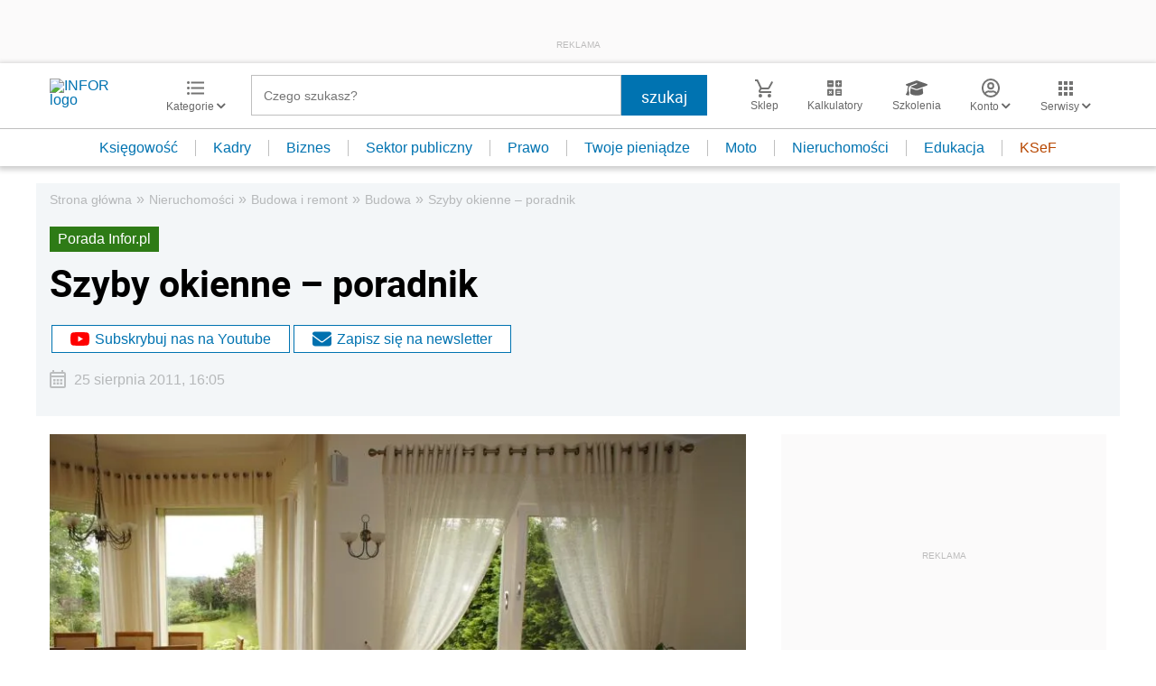

--- FILE ---
content_type: text/html; charset=utf-8
request_url: https://www.google.com/recaptcha/api2/aframe
body_size: 182
content:
<!DOCTYPE HTML><html><head><meta http-equiv="content-type" content="text/html; charset=UTF-8"></head><body><script nonce="5HUlcnWi2mCACQCwdSTbag">/** Anti-fraud and anti-abuse applications only. See google.com/recaptcha */ try{var clients={'sodar':'https://pagead2.googlesyndication.com/pagead/sodar?'};window.addEventListener("message",function(a){try{if(a.source===window.parent){var b=JSON.parse(a.data);var c=clients[b['id']];if(c){var d=document.createElement('img');d.src=c+b['params']+'&rc='+(localStorage.getItem("rc::a")?sessionStorage.getItem("rc::b"):"");window.document.body.appendChild(d);sessionStorage.setItem("rc::e",parseInt(sessionStorage.getItem("rc::e")||0)+1);localStorage.setItem("rc::h",'1768907117146');}}}catch(b){}});window.parent.postMessage("_grecaptcha_ready", "*");}catch(b){}</script></body></html>

--- FILE ---
content_type: text/plain; charset=UTF-8
request_url: https://at.teads.tv/fpc?analytics_tag_id=PUB_5576&tfpvi=&gdpr_status=22&gdpr_reason=220&gdpr_consent=&ccpa_consent=&shared_ids=&sv=d656f4a&
body_size: -88
content:
OWU3YjAwNGMtNjQ2Ny00NTJhLTlkZWQtZjMzZTE4MWQzOTU3IzAtNQ==